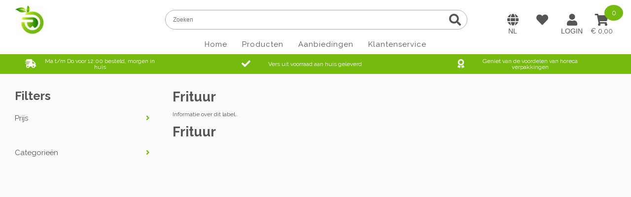

--- FILE ---
content_type: text/html;charset=utf-8
request_url: https://www.foodmarkt.com/nl/tags/frituur/
body_size: 5352
content:
<!DOCTYPE html><html lang="nl"><head><title>Frituur - FoodMarkt</title><meta http-equiv="content-type" content="text/html; charset=utf-8"><meta http-equiv="content-language" content="nl-nl"><meta name="description" content=""><meta name="keywords" content="Frituur"><meta name="robots" content="index,follow"><meta name="viewport" content="width=device-width, initial-scale=1.0"><meta name="theme-color" content="#75BB0F"><meta name="apple-mobile-web-app-capable" content="yes"><meta name="apple-mobile-web-app-status-bar-style" content="black"><meta name="google-site-verification" content="exxhhZy1BLwY1gG38eIIkiOCMU2LruUBDC9BfWGodqw" /><link rel="preconnect" href="https://fonts.googleapis.com"><link rel="preconnect" href="https://fonts.gstatic.com" crossorigin><link href="https://fonts.googleapis.com/css?family=Raleway:300,400,700&display=swap" rel="stylesheet"><link rel="shortcut icon" href="https://cdn.webshopapp.com/shops/342130/themes/180989/v/1585953/assets/favicon.ico?20240124091309" type="image/x-icon"><link rel="canonical" href="https://www.foodmarkt.com/nl/tags/frituur/" /><link media="screen" rel="stylesheet" href="https://cdn.foodmarkt.com/default.min.css?v=0.4"><link rel="stylesheet" href="https://cdn.webshopapp.com/shops/342130/themes/180989/assets/development.css?20241121091316"><script src="https://ajax.googleapis.com/ajax/libs/jquery/1.11.3/jquery.min.js"></script><!-- Google Tag Manager --><script> (function(w,d,s,l){w[l]=w[l]||[];w[l].push({'gtm.start':
new Date().getTime(),event:'gtm.js'});var f=d.getElementsByTagName(s)[0],
j=d.createElement(s),dl=l!='dataLayer'?'&l='+l:'';j.async=true;j.src=
'https://sst.foodmarkt.com/fmkt.js';f.parentNode.insertBefore(j,f);
})(window,document,'script','dataLayer');</script><!-- End Google Tag Manager --><script></script><!--		Copyright 2020 - 2026  |  www.gmu.online --></head><body class="scroll-top" id="top"><div class="web-layout web-page page-tag"><div class="web-headers web-headers-a" id="web-headers"><div class="web-header header-fixed"><div class="web-centered"><div class="widget-logo"><div class="image background-image background-image-contain" style="--background-image: url(https://cdn.foodmarkt.com/logo.png);"><a href="https://www.foodmarkt.com/nl/"></a></div></div><div class="widget-navigation-toggle"><button class="navigation-toggle" onclick="javascript: window.oLightspeed.togglePanel('navigation');"></button></div><div class="header-group"><div class="widget-search-toggle"><button class="search-toggle" onclick="javascript: jQuery('.web-headers').toggleClass('search-display');"></button></div><div class="widget-search"><form action="https://www.foodmarkt.com/nl/search/" class="" method="get"><input type="text" class="search-input" name="q" placeholder="Zoeken" autocomplete="off"><button class="search-button" type="submit"></button></form></div><div class="widget-cart-toggle"><div class="widget-cart" onclick="javascript: window.oLightspeed.togglePanel('cart');"><div class="cart-price" data-currency-symbol="€">0,00</div><div class="cart-quantity">0</div></div></div><div class="widget-language-and-currency-block"><div class="web-content"><div class="web-form"><div class="web-field language-field" style="--background-flag: url(https://cdn.webshopapp.com/assets/cirrus-flags/NL.svg);"><div class="subtitle">Taal</div><select class="input-select language-selector" onchange="javascript: window.oLightspeed.setLanguage(this);"><option class="active" selected value="nl">Nederlands (nl)</option><option value="en">English (en)</option></select></div><div class="web-field currency-eur currency-field"><div class="subtitle">Kies uw valuta</div><select class="input-select currency-selector" onchange="javascript: window.oLightspeed.setCurrency(this);"><option class="active" selected value="eur">€ (EUR)</option><option value="gbp">£ (GBP)</option><option value="usd">$ (USD)</option></select></div></div></div></div><div class="widget-account-toggle"><button class="account-toggle" data-account-user="Login" onclick="javascript: window.oLightspeed.togglePanel('account');" title="Mijn account"></button></div><div class="widget-wishlist"><a href="/account/wishlist"><div class="wishlist-widget"></div></a></div><div class="widget-language-and-currency-toggle"><button class="language-and-currency-toggle" data-language-code="nl" data-country-code="NL"  data-currency-code="€"  onclick="javascript: jQuery('.header-fixed').toggleClass('localization-display');"  title="Taal en valuta voorkeuren"></button></div></div><div class="main-panel navigation-panel" id="navigation-panel"><div class="panel-block"><div class="panel-title">Menu</div><div class="widget-language-and-currency-block"><div class="web-content"><div class="web-form"><div class="web-field language-field" style="--background-flag: url(https://cdn.webshopapp.com/assets/cirrus-flags/NL.svg);"><div class="subtitle">Taal</div><select class="input-select language-selector" onchange="javascript: window.oLightspeed.setLanguage(this);"><option class="active" selected value="nl">Nederlands (nl)</option><option value="en">English (en)</option></select></div><div class="web-field currency-eur currency-field"><div class="subtitle">Kies uw valuta</div><select class="input-select currency-selector" onchange="javascript: window.oLightspeed.setCurrency(this);"><option class="active" selected value="eur">€ (EUR)</option><option value="gbp">£ (GBP)</option><option value="usd">$ (USD)</option></select></div></div></div></div><nav class="widget-navigation"><ul class="navigation-list"><li ><a href="https://www.foodmarkt.com/nl/" title="Home">Home</a></li><li ><a href="https://www.foodmarkt.com/nl/catalog/" title="Producten">Producten</a></li><li ><a href="https://www.foodmarkt.com/nl/aanbiedingen/" title="Aanbiedingen">Aanbiedingen</a></li><li ><a href="https://www.foodmarkt.com/nl/service/" title="Klantenservice">Klantenservice</a></li></ul></nav></div><button class="panel-close" onclick="javascript: window.oLightspeed.closePanels();"></button></div></div></div><div class="web-header header-inline"><div class="widget-usp"><div class="owl-carousel owl-none owl-size-3"><div class="slide"><div class="header-usp header-usp1" style="--data-icon: '\f48b'">Ma t/m Do voor 12:00 besteld, morgen in huis<span>Van maandag tot donderdag</span></div></div><div class="slide"><div class="header-usp header-usp2" style="--data-icon: '\f00c'">Vers uit voorraad aan huis geleverd<span>Door heel NL m.u.v. de eilanden</span></div></div><div class="slide"><div class="header-usp header-usp3" style="--data-icon: '\f559'">Geniet van de voordelen van horeca verpakkingen<span>Geniet van de voordelige prijzen van grootverpakkingen</span></div></div></div></div></div></div><div class="web-contents" id="web-contents"><div class="web-centered web-sidebar-main sidebar-mobile-hidden sidebar-left"><div class="web-main"><aside class="web-content web-centered"></aside><main class="web-content web-centered"><div class="web-page"><h1 class="title">Frituur</h1><div class="content"><p>Informatie over dit label..</p></div><div class="content"><h2 class="title">Frituur</h2><div class="web-grid grid-simple grid-300-2 grid-500-3 grid-700-4 product-tiles"></div></div></div></main></div><div class="web-sidebar"><div class="web-content"><div class="title">Filters</div><div class="product-filters web-form category-page"><div class="product-filter-price"><label class="filter-title" for="select-min-price" onclick="javascript: jQuery(this).parent().toggleClass('show-list');">Prijs</label><div class="filter-slider"><div class="input-slider" data-field-min="#select-min-price" data-field-max="#select-max-price" id="product-filter-price-range"></div><input class="input-textfield" id="select-min-price" name="min" type="number" class="product-filter-price-min" data-index="0" max="5" min="0" value="0" onchange="javascript: oLightspeed.setProductFilter({ min: this.value });"><label for="select-max-price"></label><input class="input-textfield" id="select-max-price" name="max" type="number" class="product-filter-price-max" data-index="1" max="5" min="0" value="5" onchange="javascript: oLightspeed.setProductFilter({ max: this.value });"></div></div></div><div class="product-categories"><label class="toggle-list" onclick="javascript: jQuery(this).parent().toggleClass('show-list');">Categorieën</label><ul><li><a href="https://www.foodmarkt.com/nl/dagknallers/">DAGKNALLERS</a></li><li class="subs show-list"><a class="parent" href="https://www.foodmarkt.com/nl/laatste-kansjes-12306521/">LAATSTE KANSJES</a><ul><li><a href="https://www.foodmarkt.com/nl/laatste-kansjes/baby/">Baby</a></li><li><a href="https://www.foodmarkt.com/nl/laatste-kansjes/huishoudelijk/">Huishoudelijk</a></li><li><a href="https://www.foodmarkt.com/nl/laatste-kansjes/mousserende-wijnen/">Mousserende wijnen</a></li><li><a href="https://www.foodmarkt.com/nl/laatste-kansjes/zakken-folie/">Zakken &amp; Folie</a></li></ul></li><li><a href="https://www.foodmarkt.com/nl/specials/">SPECIALS</a></li><li class="subs show-list"><a class="parent" href="https://www.foodmarkt.com/nl/aanbiedingen/">AANBIEDINGEN</a><ul><li><a href="https://www.foodmarkt.com/nl/aanbiedingen/vers/">Vers</a></li><li><a href="https://www.foodmarkt.com/nl/aanbiedingen/snoep-lekkers/">Snoep &amp; lekkers</a></li><li><a href="https://www.foodmarkt.com/nl/aanbiedingen/chocola-koek/">Chocola &amp; Koek</a></li><li><a href="https://www.foodmarkt.com/nl/aanbiedingen/voorraadkast/">Voorraadkast</a></li><li><a href="https://www.foodmarkt.com/nl/aanbiedingen/drinken/">Drinken</a></li><li><a href="https://www.foodmarkt.com/nl/aanbiedingen/diepvries/">Diepvries</a></li><li><a href="https://www.foodmarkt.com/nl/aanbiedingen/ijs-gebak/">IJs &amp; Gebak</a></li><li><a href="https://www.foodmarkt.com/nl/aanbiedingen/pizza-bakkerij/">Pizza &amp; Bakkerij</a></li><li><a href="https://www.foodmarkt.com/nl/aanbiedingen/huishouden/">Huishouden</a></li><li><a href="https://www.foodmarkt.com/nl/aanbiedingen/verzorging/">Verzorging</a></li><li><a href="https://www.foodmarkt.com/nl/aanbiedingen/dier/">Dier</a></li><li><a href="https://www.foodmarkt.com/nl/aanbiedingen/gezichtsverzorging/">Gezichtsverzorging</a></li><li><a href="https://www.foodmarkt.com/nl/aanbiedingen/intieme-hygiene/">Intieme Hygiëne</a></li></ul></li><li class="subs show-list"><a class="parent" href="https://www.foodmarkt.com/nl/aardappel-groente-en-fruit/">Aardappel, groente en fruit</a><ul><li><a href="https://www.foodmarkt.com/nl/aardappel-groente-en-fruit/groente/">Groente</a></li><li><a href="https://www.foodmarkt.com/nl/aardappel-groente-en-fruit/fruit/">Fruit</a></li><li><a href="https://www.foodmarkt.com/nl/aardappel-groente-en-fruit/aardappelen/">Aardappelen</a></li><li><a href="https://www.foodmarkt.com/nl/aardappel-groente-en-fruit/peulvruchten/">Peulvruchten</a></li></ul></li><li><a href="https://www.foodmarkt.com/nl/bakkerij-en-banket/">Bakkerij en banket</a></li><li><a href="https://www.foodmarkt.com/nl/bier-aperitieven/">Bier &amp; aperitieven</a></li><li class="subs show-list"><a class="parent" href="https://www.foodmarkt.com/nl/diepvries/">Diepvries</a><ul><li><a href="https://www.foodmarkt.com/nl/diepvries/aardappelproducten/">Aardappelproducten</a></li><li><a href="https://www.foodmarkt.com/nl/diepvries/ijs-dessert/">Ijs &amp; dessert</a></li><li><a href="https://www.foodmarkt.com/nl/diepvries/pizza/">Pizza</a></li><li><a href="https://www.foodmarkt.com/nl/diepvries/snacks/">Snacks</a></li></ul></li><li class="subs show-list"><a class="parent" href="https://www.foodmarkt.com/nl/drogisterij-baby/">Drogisterij &amp; Baby</a><ul><li><a href="https://www.foodmarkt.com/nl/drogisterij-baby/douche-body/">Douche &amp; Body</a></li><li><a href="https://www.foodmarkt.com/nl/drogisterij-baby/handverzorging/">Handverzorging</a></li><li><a href="https://www.foodmarkt.com/nl/drogisterij-baby/baby/">Baby</a></li><li><a href="https://www.foodmarkt.com/nl/drogisterij-baby/gezichtsverzorging/">Gezichtsverzorging</a></li><li><a href="https://www.foodmarkt.com/nl/drogisterij-baby/mondverzorging/">Mondverzorging</a></li><li><a href="https://www.foodmarkt.com/nl/drogisterij-baby/shampoo-conditioner/">Shampoo &amp; Conditioner</a></li><li><a href="https://www.foodmarkt.com/nl/drogisterij-baby/haarverzorging/">Haarverzorging</a></li><li><a href="https://www.foodmarkt.com/nl/drogisterij-baby/deodorant/">Deodorant</a></li><li><a href="https://www.foodmarkt.com/nl/drogisterij-baby/intieme-hygiene/">Intieme Hygiëne</a></li></ul></li><li class="subs show-list"><a class="parent" href="https://www.foodmarkt.com/nl/frisdrank-sappen-koffie-en-thee/">Frisdrank, sappen, koffie en thee</a><ul><li><a href="https://www.foodmarkt.com/nl/frisdrank-sappen-koffie-en-thee/thee/">Thee</a></li><li><a href="https://www.foodmarkt.com/nl/frisdrank-sappen-koffie-en-thee/frisdrank-met-prik/">Frisdrank met prik</a></li><li><a href="https://www.foodmarkt.com/nl/frisdrank-sappen-koffie-en-thee/sappen-chocolademelk/">Sappen &amp; Chocolademelk</a></li><li><a href="https://www.foodmarkt.com/nl/frisdrank-sappen-koffie-en-thee/koffie/">Koffie</a></li><li><a href="https://www.foodmarkt.com/nl/frisdrank-sappen-koffie-en-thee/water/">Water</a></li><li><a href="https://www.foodmarkt.com/nl/frisdrank-sappen-koffie-en-thee/frisdrank-zonder-prik/">Frisdrank zonder prik</a></li></ul></li><li class="subs show-list"><a class="parent" href="https://www.foodmarkt.com/nl/huishouden-en-huisdier/">Huishouden en huisdier</a><ul><li><a href="https://www.foodmarkt.com/nl/huishouden-en-huisdier/schoonmaakartikelen/">Schoonmaakartikelen</a></li><li><a href="https://www.foodmarkt.com/nl/huishouden-en-huisdier/schoonmaakmiddelen/">Schoonmaakmiddelen</a></li><li><a href="https://www.foodmarkt.com/nl/huishouden-en-huisdier/huisdier/">Huisdier</a></li><li><a href="https://www.foodmarkt.com/nl/huishouden-en-huisdier/wasmiddelen/">Wasmiddelen</a></li><li><a href="https://www.foodmarkt.com/nl/huishouden-en-huisdier/zakken-folie/">Zakken &amp; Folie</a></li><li><a href="https://www.foodmarkt.com/nl/huishouden-en-huisdier/huishoudelijk/">Huishoudelijk</a></li><li><a href="https://www.foodmarkt.com/nl/huishouden-en-huisdier/toiletpapier-tissues/">Toiletpapier &amp; Tissues</a></li><li><a href="https://www.foodmarkt.com/nl/huishouden-en-huisdier/bbq-artikelen/">BBQ Artikelen</a></li><li><a href="https://www.foodmarkt.com/nl/huishouden-en-huisdier/bekers-bestek/">Bekers &amp; bestek</a></li></ul></li><li class="subs show-list"><a class="parent" href="https://www.foodmarkt.com/nl/kaas-en-vleeswaren/">Kaas en vleeswaren</a><ul><li><a href="https://www.foodmarkt.com/nl/kaas-en-vleeswaren/vleeswaren/">Vleeswaren</a></li><li><a href="https://www.foodmarkt.com/nl/kaas-en-vleeswaren/kaas/">Kaas</a></li></ul></li><li class="subs show-list"><a class="parent" href="https://www.foodmarkt.com/nl/ontbijtgranen-en-broodbeleg/">Ontbijtgranen en broodbeleg</a><ul><li><a href="https://www.foodmarkt.com/nl/ontbijtgranen-en-broodbeleg/crackers-cereals/">Crackers &amp; cereals</a></li><li><a href="https://www.foodmarkt.com/nl/ontbijtgranen-en-broodbeleg/beleg/">Beleg</a></li></ul></li><li class="subs show-list"><a class="parent" href="https://www.foodmarkt.com/nl/pasta-rijst-en-wereldkeuken/">Pasta, rijst en wereldkeuken</a><ul><li><a href="https://www.foodmarkt.com/nl/pasta-rijst-en-wereldkeuken/oosters/">Oosters</a></li><li><a href="https://www.foodmarkt.com/nl/pasta-rijst-en-wereldkeuken/conserven/">Conserven</a></li><li><a href="https://www.foodmarkt.com/nl/pasta-rijst-en-wereldkeuken/pasta/">Pasta</a></li><li><a href="https://www.foodmarkt.com/nl/pasta-rijst-en-wereldkeuken/maaltijdmixen/">Maaltijdmixen</a></li><li><a href="https://www.foodmarkt.com/nl/pasta-rijst-en-wereldkeuken/meel-bakken/">Meel &amp; bakken</a></li><li><a href="https://www.foodmarkt.com/nl/pasta-rijst-en-wereldkeuken/mediteraans/">Mediteraans</a></li><li><a href="https://www.foodmarkt.com/nl/pasta-rijst-en-wereldkeuken/rijst/">Rijst</a></li></ul></li><li class="subs show-list"><a class="parent" href="https://www.foodmarkt.com/nl/snoep-koek-en-chips/">Snoep, koek en chips</a><ul><li><a href="https://www.foodmarkt.com/nl/snoep-koek-en-chips/snoep-lekkers/">Snoep &amp; lekkers</a></li><li><a href="https://www.foodmarkt.com/nl/snoep-koek-en-chips/chips/">Chips</a></li><li><a href="https://www.foodmarkt.com/nl/snoep-koek-en-chips/noten/">Noten</a></li><li><a href="https://www.foodmarkt.com/nl/snoep-koek-en-chips/koek/">Koek</a></li><li><a href="https://www.foodmarkt.com/nl/snoep-koek-en-chips/chocola/">Chocola</a></li><li><a href="https://www.foodmarkt.com/nl/snoep-koek-en-chips/snacks/">Snacks</a></li></ul></li><li class="subs show-list"><a class="parent" href="https://www.foodmarkt.com/nl/soepen-sauzen-kruiden-en-olie/">Soepen, sauzen, kruiden en olie</a><ul><li><a href="https://www.foodmarkt.com/nl/soepen-sauzen-kruiden-en-olie/soepen/">Soepen</a></li><li><a href="https://www.foodmarkt.com/nl/soepen-sauzen-kruiden-en-olie/sauzen/">Sauzen</a></li><li><a href="https://www.foodmarkt.com/nl/soepen-sauzen-kruiden-en-olie/olie-en-azijn/">Olie en azijn</a></li><li><a href="https://www.foodmarkt.com/nl/soepen-sauzen-kruiden-en-olie/kruiden/">Kruiden</a></li></ul></li><li class="subs show-list"><a class="parent" href="https://www.foodmarkt.com/nl/vlees-kip-en-vis/">Vlees, kip en vis</a><ul><li><a href="https://www.foodmarkt.com/nl/vlees-kip-en-vis/kip-gevogelte/">Kip &amp; gevogelte</a></li><li><a href="https://www.foodmarkt.com/nl/vlees-kip-en-vis/vlees/">Vlees</a></li><li><a href="https://www.foodmarkt.com/nl/vlees-kip-en-vis/vis-zeevruchten/">Vis &amp; zeevruchten</a></li></ul></li><li><a href="https://www.foodmarkt.com/nl/wijn-en-bubbels/">Wijn en bubbels</a></li><li class="subs show-list"><a class="parent" href="https://www.foodmarkt.com/nl/zuivel-en-eieren/">Zuivel en eieren</a><ul><li><a href="https://www.foodmarkt.com/nl/zuivel-en-eieren/beleg/">Beleg</a></li><li><a href="https://www.foodmarkt.com/nl/zuivel-en-eieren/kaas/">Kaas</a></li></ul></li></ul></div></div></div></div></div><div class="web-footers web-footers-a" id="web-footers"><div class="web-footer footer-top newsletter"><div class="widget-newsletter-signup"><h4 class="newsletter-signup-title">Inschrijven voor onze nieuwsbrief.</h2><form action="https://www.foodmarkt.com/nl/account/newsletter/" class="web-form" method="post"><input type="hidden" name="key" value="4f5d53a84536efda6367d913a5616c58"><input class="input-textfield" name="email" placeholder="E-mailadres" type="email" value=""><button type="submit" class="web-button button-theme">Abonneren</button></form></div></div><div class="web-footer footer-middle"><div class="web-centered"><div class="widget-logo"><div class="image background-image background-image-contain" style="--background-image: url(https://cdn.foodmarkt.com/logo.png);"><a href="https://www.foodmarkt.com/nl/"></a></div></div><div class="web-grid grid-simple grid-600-3 grid-800-4"><div class="web-cell cell-600-1"><div class="title text-theme">Foodmarkt</div><div class="widget-company-information"><div class="address"><div class="line marker">Blankenstein 265</div><div class="line">7943 PG</div><div class="line">Meppel, Nederland</div></div><div class="contact"><div class="line whatsapp"><a href="https://wa.me/31" target="_blank">+31 642863025</a></div><div class="line email"><a href="&#109;&#97;&#105;&#108;&#116;&#111;&#58;service&#64;foodmarkt.com">service&#64;foodmarkt.com</a></div></div><div class="information"></div><div class="numbers"><div class="line coc"></div></div></div></div><div class="web-cell cell-600-1"><div class="title text-theme">Volg ons op:</div><div class="widget-socialmedia-links"><div class="content"><a class="widget-socialmedia-icon" href="https://www.linkedin.com/" target="_blank" title="Volg ons op: LinkedIn" style="--fa-icon:'\f08c';"></a><a class="widget-socialmedia-icon" href="https://www.facebook.com/foodmarktNL" target="_blank" title="Volg ons op: Facebook" style="--fa-icon:'\f082';"></a><a class="widget-socialmedia-icon" href="https://www.instagram.com/" target="_blank" title="Volg ons op: Instagram" style="--fa-icon:'\e055';"></a><a class="widget-socialmedia-icon" href="https://twitter.com/" target="_blank" title="Volg ons op: Twitter" style="--fa-icon:'\f081';"></a></div></div></div><div class="web-cell cell-600-1"><div class="title text-theme">Informatie</div><ul class="navigation-list"><li ><a href="https://www.foodmarkt.com/nl/service/shipping-returns/" title="Verzenden &amp; retourneren">Verzenden &amp; retourneren</a></li><li ><a href="https://www.foodmarkt.com/nl/service/" title="Klantenservice">Klantenservice</a></li><li ><a href="https://www.foodmarkt.com/nl/service/payment-methods/" title="Betaalmethoden">Betaalmethoden</a></li><li ><a href="https://www.foodmarkt.com/nl/service/privacy-policy/" title="Privacy Policy">Privacy Policy</a></li><li ><a href="https://www.foodmarkt.com/nl/service/general-terms-conditions/" title="Algemene voorwaarden">Algemene voorwaarden</a></li><li ><a href="https://www.foodmarkt.com/nl/service/about/" title="Over ons">Over ons</a></li></ul></div><div class="web-cell"><div class="title text-theme">Mijn account</div><ul class="navigation-list"><li ><a href="https://www.foodmarkt.com/nl/compare/" title="Vergelijk">Vergelijk</a></li><li ><a href="https://www.foodmarkt.com/nl/catalog/" title="Alle producten">Alle producten</a></li><li ><a href="https://www.foodmarkt.com/nl/account/wishlist/" title="Mijn verlanglijst">Mijn verlanglijst</a></li><li ><a href="https://www.foodmarkt.com/nl/account/tickets/" title="Mijn tickets">Mijn tickets</a></li><li ><a href="https://www.foodmarkt.com/nl/account/orders/" title="Mijn bestellingen">Mijn bestellingen</a></li><li ><a href="https://www.foodmarkt.com/nl/account/information/" title="Account informatie">Account informatie</a></li></ul></div></div></div></div><div class="web-footer web-justified footer-bottom"><div class="web-grid grid-custom"><div class="web-cell"><div class="widget-copyright">
  © Copyright 2026 | FoodMarkt
</div></div><div class="web-cell"></div></div><div class="scroll-to-top"><a href="#top"></a></div><div class="debug-console" id="debug-console"></div></div><div class="main-panel cart-panel" id="cart-panel"><div class="panel-block"><div class="panel-title">Winkelwagen</div><div class="cart-products"><div class="cart-line grid-custom"><div class="description text-nowrap">Winkelwagen is leeg</div><div class="price">&nbsp;</div></div></div><div class="cart-lines"><div class="cart-line grid-custom"><div class="description text-nowrap">Totaal incl. BTW</div><div class="price">€ 0,00</div></div></div><div class="cart-buttons"><a class="web-button button-action button-block" href="https://www.foodmarkt.com/nl/cart/">Bestelling afronden</a></div></div><button class="panel-close" onclick="javascript: window.oLightspeed.closePanels();"></button></div><div class="main-panel account-panel" id="account-panel"><div class="panel-block widget-account-login"><div class="panel-title">Inloggen</div><div class="panel-content"><form action="https://www.foodmarkt.com/nl/account/loginPost/" class="web-form" method="post"><input name="key" type="hidden" value="4f5d53a84536efda6367d913a5616c58"><div class="web-field"><input autocomplete="on" class="input-textfield" name="email" placeholder="E-mailadres" type="email"></div><div class="web-field"><input autocomplete="off" class="input-textfield" name="password" placeholder="Wachtwoord" type="password"></div><div class="web-buttons"><button class="web-button button-theme button-block" type="submit">Inloggen</button><a class="web-button button-theme button-block facebook-login" href="https://www.foodmarkt.com/nl/account/loginFacebook/">Inloggen met Facebook</a><a class="web-button button-link button-block forgot-password" href="https://www.foodmarkt.com/nl/account/password/">Wachtwoord vergeten?</a></div></form></div></div><div class="panel-block widget-account-register"><div class="panel-title">Registreren</div><div class="panel-text">Door een account aan te maken in deze winkel kunt u het betalingsproces sneller doorlopen meerdere adressen opslaan bestellingen bekijken en volgen en meer.</div><div class="web-form"><div class="web-buttons"><a class="web-button button-theme button-block" href="https://www.foodmarkt.com/nl/account/register/">Registreren</a></div></div></div><div class="panel-block widget-language-and-currency-panel block-enabled"><div class="panel-title">Voorkeuren</div><div class="panel-content"><div class="web-form"><div class="web-field language-field" style="--background-flag: url(https://cdn.webshopapp.com/assets/cirrus-flags/NL.svg);"><select class="input-select language-selector" onchange="javascript: window.oLightspeed.setLanguage(this);"><option class="text-bold" value="">Taal</option><option value="nl">Nederlands (nl)</option><option value="en">English (en)</option></select></div><div class="web-field currency-eur currency-field"><select class="input-select currency-selector" onchange="javascript: window.oLightspeed.setCurrency(this);"><option class="text-bold" value="">Kies uw valuta</option><option value="eur">€ (EUR)</option><option value="gbp">£ (GBP)</option><option value="usd">$ (USD)</option></select></div></div></div></div><button class="panel-close" onclick="javascript: window.oLightspeed.closePanels();"></button></div></div><script type="text/javascript" src="https://cdn.foodmarkt.com/default.min.js?v=0.4"></script><script type="text/javascript" src="https://lightspeed.multisafepay.com/multisafepaycheckout.js"></script><script type="text/javascript">
  
  
  
  
jQuery(function() {
  window.oLightspeed = new Lightspeed('https://www.foodmarkt.com/nl/', 'page-tag', 'nl', '€', false);
	window.oScrollListener.init();
  setNavigation();
  jQuery('.faq-title').click(function(){ jQuery(this).toggleClass('faq-toggle');});
  jQuery('.web-sidebar .subs').click(function(event){ if(event.target === this){ jQuery(this).toggleClass('show-list'); } });
  setupOwlSlider();
	// doPageSetup();



  var s = document.createElement('script');
  s.type = 'text/javascript';
  s.async = true;
  s.src = 'https://www.foodmarkt.com/nl/services/stats/pageview.js';
  (document.getElementsByTagName('head')[0] || document.getElementsByTagName('body')[0]).appendChild(s);
});
</script></body></html>

--- FILE ---
content_type: text/css; charset=UTF-8
request_url: https://cdn.webshopapp.com/shops/342130/themes/180989/assets/development.css?20241121091316
body_size: 1802
content:
/* Goed bezig Jasmijn */
.category-tiles .category-block .title span
{
  border-radius: 6px;
}

.checkout-cart .cart-totals
{
  border-bottom: unset;
}

.product-filters.category-page .product-filter-price .filter-title::after
{
  	color: var(--color-theme);
    content: '\f105';
    cursor: pointer;
    display: block;
    font-family: 'Font Awesome 5 Free';
    font-style: normal;
    font-variant: normal;
    font-weight: 900;
    height: 40px;
    line-height: 40px;
    position: absolute;
    right: 0;
    text-align: center;
    text-rendering: auto;
    top: 0;
    width: 40px;
}
.product-filters.category-page .product-filter-price.show-list .filter-title::after
{
    content: '\f107';
    top: 18;
}
.product-filter-price .filter-slider
{
		display: none;
}

.product-filter-price.show-list .filter-slider
{
		display: block;
}


/* Oud??*/
.widget-search .search-button::before
{
    content: sunset;
  	display: none;
}

.page-homepage .grid-custom.grid-homepage-swap 
{
    grid-template-areas:
        "cell-2"
        "cell-1";
    grid-row-gap: var(--grid-default-spacing);
    grid-column-gap: var(--grid-default-spacing);
    margin-bottom: var(--grid-default-spacing);
}

@media (min-width: 820px)
{  
  .page-homepage .grid-custom.grid-homepage-swap 
  {
      grid-template-areas: "cell-1 cell-2";
      grid-template-columns: var(--cell-50) var(--cell-50);
  }
}

body .grid-custom > :nth-child(1) 
{
    grid-area: cell-1;
}

.page-homepage .homepage-content.content-read-more 
{
    max-height: unset;
}

.page-homepage .homepage-content.content-read-more 
{
    overflow: auto;
}

@media (min-width: 820px)
{
  .page-homepage .homepage-content.content-read-more 
  {
      max-height: 545px;
      overflow-y: scroll;
  }
}

@media (min-width: 820px)
{
  .page-homepage .homepage-content .wysiwyg-html 
    {
      margin: 10px 0;
  }
}

@media (min-width: 820px)
{
  .page-homepage .homepage-content 
  {
      border: 1px solid #EBEBEB;
      padding: 0 30px;
  }
}

.page-homepage .title-homepage-more {
    display: inline-block;
    height: 40px;
    line-height: 40px;
    width: auto;
}

.page-homepage .button-homepage-more {
    color: var(--color-theme);
    float: right;
    text-decoration: none;
}

body .article-tiles {
    margin-top: 10px;
}

.page-homepage .article-tile.grid-custom {
    background: transparent;
    border: none;
    border-radius: 0;
    display: grid;
    grid-column-gap: 10px;
    grid-template-areas: "cell-1 cell-2";
    grid-template-columns: var(--cell-50) var(--cell-50);
    padding: 0;
}

.page-homepage .article-tile.grid-custom .image {
    margin: 0;
}

.page-homepage .article-tile.grid-custom .tile-block {
    display: flex;
    flex-direction: column;
    height: 100%;
}

.article-tile .title {
    max-height: 63px;
    overflow: hidden;
    font-size: 100%;
}

.page-homepage .article-tile.grid-custom .title {
    margin-top: 10px;
}

.page-homepage .article-tile.grid-custom .tile-date {
    background-color: transparent;
    border-bottom: 3px solid var(--color-black);
    color: var(--color-black);
    font-weight: bold;
    left: unset;
    padding: 15px 0;
    position: relative;
    text-align: left;
    top: unset;
    width: unset;
}

.article-tile .summary {
    font-size: 90%;
    max-height: 65px;
    height: 85px;
  overflow: hidden;
}

.page-homepage .article-tile.grid-custom .summary {
    flex-grow: 1;
}

.page-homepage .title-homepage-more,
.page-homepage .button-homepage-more
{
  font-size: 200%;
}

.page-homepage .button-homepage-more
{
  font-size: 150%;
}



/* Google review */

body .google-review
{
	background-color: var(--color-white);
	border-radius: 50%;
	bottom: 20px;
	box-shadow: 0 4px 8px 0 rgba(0, 0, 0, 0.2), 0 6px 20px 0 rgba(0, 0, 0, 0.19);
	box-sizing: border-box;
	cursor: pointer;
	display: block;
	height: 60px;
	left: 20px;
	overflow: hidden;
	position: fixed;
	width: 60px;
	z-index: 10000;
}

body .google-review::before
{
	background-color: var(--color-theme-light);
	content: '';
	display: block;
	height: 30px;
	left: 0px;
	position: absolute;
	top: 0px;
	width: 100%;
}

.google-review .review-logo
{
	background-color: var(--color-white);
	border-top-left-radius: 50%;
	border-top-right-radius: 50%;
	height: 40px;
	left: calc((100% - 40px) / 2);
	top: 10px;
	width: 40px;
}

.google-review .review-logo::before
{
	color: #FFC107;
	content: '\f005';
	cursor: pointer;
	display: block;
	font-family: 'Font Awesome 5 Free';
	font-size: 18px;
	font-style: normal;
	font-variant: normal;
	font-weight: 900;
	line-height: 24px;
	text-align: center;
	text-rendering: auto;
}

.google-review .review-score
{
	color: var(--color-black);
	font-size: 18px;
	font-weight: bold;
	line-height: 10px;
	text-align: center;
}

.google-review .review-button,
.google-review .review-count,
.google-review .review-stars
{
	display: none;
}

.google-review .fas.fa-star.start
{
	color: #FFC107;
	font-size: 55px;
	margin-left: 15px;
	margin-top: 20px;
}

.google-review .frame-middle
{
	text-align: center;
}

.google-review .frame-middle .review-note
{
	color: var(--color-black);
	font-size: 70px;
	padding-top: 43px;
}

body .google-review.active
{
	border-radius: 7px;
	height: 310px;
	width: 240px;
	cursor: default;
}

body .google-review.active::before
{
	height: 90px;
}

.google-review.active .review-logo
{
  background-image: url('//cdn.foodmarkt.com/logo.png');
	background-size: 100px 100px;
	height: 100px;
	left: calc((100% - 100px) / 2);
	top: 40px;
	width: 100px;
}

.google-review.active .review-logo::before
{
	display: none;
}

.google-review.active .review-button,
.google-review.active .review-count,
.google-review.active .review-stars
{
	display: block;
}

.google-review.active .review-stars
{
	height: 60px;
	float: left;
	position: relative;
	width: 80%;
}

.google-review.active .review-stars::before
{
	color: #FFC107;
	content: '\f005 \f005 \f005 \f005 \f005';
	display: block;
	font-family: 'Font Awesome 5 Free';
	font-size: 28px;
	font-style: normal;
	font-variant: normal;
	font-weight: 900;
	height: 60px;
	left: 0px;
	line-height: 60px;
	margin-top: 20px;
	position: absolute;
	text-align: center;
	text-rendering: auto;
	top: 0px;
	width: 100%;
}

.google-review.active .review-stars.star-1::before
{
	content: '\f005';
}

.google-review.active .review-stars.star-2::before
{
	content: '\f005  \f005';
}

.google-review.active .review-stars.star-3::before
{
	content: '\f005  \f005  \f005';
}

.google-review.active .review-stars.star-4::before
{
	content: '\f005  \f005  \f005  \f005';
}

.google-review.active .review-score
{
	font-size: 28px;
	float: left;
	height: 60px;
	line-height: 66px;
	margin-top: 20px;
	width: 40px;
}

.google-review.active .review-count
{
	color: var(--color-black);
	font-size: 18px;
	font-weight: 900;
	margin-bottom: 5px;
	margin-top: 86px;
	text-align: center;
}

.google-review.active .review-button
{
	background-color: var(--color-action);
	border: none;
	border-radius: 5px;
	color: white;
	cursor: pointer;
	display: block;
	font-size: 18px;
	font-weight: bold;
	height: 53px;
	line-height: 53px;
	margin-left: auto;
	margin-right: auto;
	margin-top: 20px;
	text-align: center;
	width: 160px;
}

.google-review.active .review-button:hover
{
	background-color: var(--color-theme-light);
}

.google-review.active .review-stars.star-1
{
	margin-left: calc((100% - 130px) / 2);
	width: 60px;
}

.google-review.active .review-stars.star-2
{
	margin-left: calc((100% - 200px) / 2);
	width: 130px;
}

.google-review.active .review-stars.star-3
{
	margin-left: calc((100% - 245px) / 2);
	width: 175px;
}

.google-review.active .review-stars.star-4
{
	margin-left: calc((100% - 275px) / 2);
	width: 206px;
}

.google-review.active .review-stars.star-5
{
	margin-left: calc((100% - 290px) / 2);
	width: 220px;
}

--- FILE ---
content_type: text/javascript;charset=utf-8
request_url: https://www.foodmarkt.com/nl/services/stats/pageview.js
body_size: -412
content:
// SEOshop 28-01-2026 17:49:11